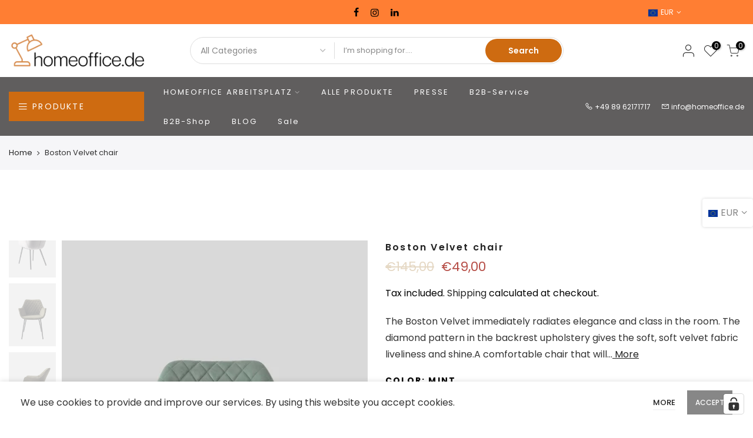

--- FILE ---
content_type: text/html; charset=utf-8
request_url: https://www.homeoffice.de/en/products/boston-velvet-stuhl/?view=js_ppr
body_size: 1514
content:
<script type="application/json" id="ProductJson-template_ppr">{"id":6132971733175,"title":"Boston Velvet chair","handle":"boston-velvet-stuhl","description":"\u003cp\u003e\u003cmeta charset=\"UTF-8\"\u003e\u003cspan data-mce-fragment=\"1\"\u003eThe Boston Velvet immediately radiates elegance and class in the room. \u003cbr\u003eThe diamond pattern in the backrest upholstery gives the soft, soft velvet fabric liveliness and shine.\u003cbr\u003eA comfortable chair that will add style and comfort to your home. \u003cbr\u003eThe Boston Velvet is available in six modern colors: anthracite, green, beige, mint and golden brown. \u003cbr\u003eColors that fit into almost all current interior trends and combine warmth with style.\u003c\/span\u003e\u003c\/p\u003e\n\u003ch5\u003e\n\u003cspan data-mce-fragment=\"1\"\u003e \u003c\/span\u003e\u003cspan data-mce-fragment=\"1\"\u003eProduct information:\u003c\/span\u003e\n\u003c\/h5\u003e\n\u003cp\u003eHeight (cm) 82, width (cm) 62, depth (cm) 64.5, seat height (cm) 47, seat depth (cm) 43.5. Seat material 100% polyester, legs \/ frame material metal Set of 2 No. Quantity in the pack 1 assembly Easy to assemble yourself Armrest height (cm) 63 Max. Weight (kg), guarantee 12 months\u003cbr\u003e\u003c\/p\u003e","published_at":"2021-06-29T11:44:13+02:00","created_at":"2020-12-15T13:15:22+01:00","vendor":"Urban Lifestyle","type":"Stuhl","tags":["Alle","modern","Sessel","Sitzmöbel","Stuhl","SuperSale","velvet","zeitlos"],"price":4900,"price_min":4900,"price_max":4900,"available":true,"price_varies":false,"compare_at_price":14500,"compare_at_price_min":14500,"compare_at_price_max":14500,"compare_at_price_varies":false,"variants":[{"id":37752802181303,"title":"green","option1":"green","option2":null,"option3":null,"sku":"CTK10-VE-GRE","requires_shipping":true,"taxable":true,"featured_image":{"id":29761903558839,"product_id":6132971733175,"position":4,"created_at":"2021-06-29T11:42:00+02:00","updated_at":"2021-06-29T11:42:12+02:00","alt":null,"width":938,"height":1313,"src":"\/\/www.homeoffice.de\/cdn\/shop\/products\/8_95205f49-1843-440c-aa95-6c64833dd40c.jpg?v=1624959732","variant_ids":[37752802181303]},"available":false,"name":"Boston Velvet chair - green","public_title":"green","options":["green"],"price":4900,"weight":6600,"compare_at_price":14500,"inventory_management":"shopify","barcode":"7436956162159","featured_media":{"alt":null,"id":22103339499703,"position":4,"preview_image":{"aspect_ratio":0.714,"height":1313,"width":938,"src":"\/\/www.homeoffice.de\/cdn\/shop\/products\/8_95205f49-1843-440c-aa95-6c64833dd40c.jpg?v=1624959732"}},"requires_selling_plan":false,"selling_plan_allocations":[]},{"id":37752802214071,"title":"Mint","option1":"Mint","option2":null,"option3":null,"sku":"CTK10-VE-MIN","requires_shipping":true,"taxable":true,"featured_image":{"id":29761903231159,"product_id":6132971733175,"position":7,"created_at":"2021-06-29T11:41:58+02:00","updated_at":"2021-06-29T11:42:12+02:00","alt":null,"width":938,"height":1313,"src":"\/\/www.homeoffice.de\/cdn\/shop\/products\/11_21564774-59a5-48e9-b174-93ad31df7e80.jpg?v=1624959732","variant_ids":[37752802214071]},"available":true,"name":"Boston Velvet chair - Mint","public_title":"Mint","options":["Mint"],"price":4900,"weight":6600,"compare_at_price":14500,"inventory_management":"shopify","barcode":"7446000348378","featured_media":{"alt":null,"id":22103339598007,"position":7,"preview_image":{"aspect_ratio":0.714,"height":1313,"width":938,"src":"\/\/www.homeoffice.de\/cdn\/shop\/products\/11_21564774-59a5-48e9-b174-93ad31df7e80.jpg?v=1624959732"}},"requires_selling_plan":false,"selling_plan_allocations":[]},{"id":37752802279607,"title":"Gray","option1":"Gray","option2":null,"option3":null,"sku":"CTK10-VE-ANT","requires_shipping":true,"taxable":true,"featured_image":{"id":29761903493303,"product_id":6132971733175,"position":1,"created_at":"2021-06-29T11:42:00+02:00","updated_at":"2021-06-29T11:42:12+02:00","alt":null,"width":938,"height":1313,"src":"\/\/www.homeoffice.de\/cdn\/shop\/products\/5_596101b0-9708-4d49-a20e-3e17e5eebeb1.jpg?v=1624959732","variant_ids":[37752802279607]},"available":true,"name":"Boston Velvet chair - Gray","public_title":"Gray","options":["Gray"],"price":4900,"weight":6600,"compare_at_price":14500,"inventory_management":"shopify","barcode":"7436956162166","featured_media":{"alt":null,"id":22103339401399,"position":1,"preview_image":{"aspect_ratio":0.714,"height":1313,"width":938,"src":"\/\/www.homeoffice.de\/cdn\/shop\/products\/5_596101b0-9708-4d49-a20e-3e17e5eebeb1.jpg?v=1624959732"}},"requires_selling_plan":false,"selling_plan_allocations":[]},{"id":37752802312375,"title":"brown","option1":"brown","option2":null,"option3":null,"sku":"CTK10-VE-TER","requires_shipping":true,"taxable":true,"featured_image":{"id":29761903689911,"product_id":6132971733175,"position":11,"created_at":"2021-06-29T11:42:01+02:00","updated_at":"2021-06-29T11:42:12+02:00","alt":null,"width":938,"height":1313,"src":"\/\/www.homeoffice.de\/cdn\/shop\/products\/18_2c000c2b-5b47-42e5-bd87-e9e8997ecf06.jpg?v=1624959732","variant_ids":[37752802312375]},"available":true,"name":"Boston Velvet chair - brown","public_title":"brown","options":["brown"],"price":4900,"weight":6600,"compare_at_price":14500,"inventory_management":"shopify","barcode":"7436956162173","featured_media":{"alt":null,"id":22103339827383,"position":11,"preview_image":{"aspect_ratio":0.714,"height":1313,"width":938,"src":"\/\/www.homeoffice.de\/cdn\/shop\/products\/18_2c000c2b-5b47-42e5-bd87-e9e8997ecf06.jpg?v=1624959732"}},"requires_selling_plan":false,"selling_plan_allocations":[]},{"id":40146263376055,"title":"Rosa","option1":"Rosa","option2":null,"option3":null,"sku":"CTK10-VE-PIN","requires_shipping":true,"taxable":true,"featured_image":{"id":29761902936247,"product_id":6132971733175,"position":15,"created_at":"2021-06-29T11:41:57+02:00","updated_at":"2021-06-29T11:42:03+02:00","alt":null,"width":938,"height":1313,"src":"\/\/www.homeoffice.de\/cdn\/shop\/products\/1_fd69bad4-0103-467a-8558-8b7cbe69608b.jpg?v=1624959723","variant_ids":[40146263376055]},"available":true,"name":"Boston Velvet chair - Rosa","public_title":"Rosa","options":["Rosa"],"price":4900,"weight":6600,"compare_at_price":14500,"inventory_management":"shopify","barcode":"7446000348361","featured_media":{"alt":null,"id":22103339958455,"position":15,"preview_image":{"aspect_ratio":0.714,"height":1313,"width":938,"src":"\/\/www.homeoffice.de\/cdn\/shop\/products\/1_fd69bad4-0103-467a-8558-8b7cbe69608b.jpg?v=1624959723"}},"requires_selling_plan":false,"selling_plan_allocations":[]}],"images":["\/\/www.homeoffice.de\/cdn\/shop\/products\/5_596101b0-9708-4d49-a20e-3e17e5eebeb1.jpg?v=1624959732","\/\/www.homeoffice.de\/cdn\/shop\/products\/6_410aed59-fbb2-45fa-99f8-fd5adad63f39.jpg?v=1624959732","\/\/www.homeoffice.de\/cdn\/shop\/products\/7_1d6f96cc-ef5d-4c2e-a055-3d390e0076f3.jpg?v=1624959732","\/\/www.homeoffice.de\/cdn\/shop\/products\/8_95205f49-1843-440c-aa95-6c64833dd40c.jpg?v=1624959732","\/\/www.homeoffice.de\/cdn\/shop\/products\/9_b856cfb6-8556-40b2-956a-1b4ac9580f01.jpg?v=1624959732","\/\/www.homeoffice.de\/cdn\/shop\/products\/10_cc13b679-7ffe-44fa-8197-abaa3e4378bf.jpg?v=1624959732","\/\/www.homeoffice.de\/cdn\/shop\/products\/11_21564774-59a5-48e9-b174-93ad31df7e80.jpg?v=1624959732","\/\/www.homeoffice.de\/cdn\/shop\/products\/12_5f4f6754-fc00-40af-bce5-46a3fb2f78e2.jpg?v=1624959732","\/\/www.homeoffice.de\/cdn\/shop\/products\/13_44a2a799-2394-4a90-b649-47802b3422d2.jpg?v=1624959732","\/\/www.homeoffice.de\/cdn\/shop\/products\/14_f84d4375-28d0-4392-b237-2a77097a7c62.jpg?v=1624959732","\/\/www.homeoffice.de\/cdn\/shop\/products\/18_2c000c2b-5b47-42e5-bd87-e9e8997ecf06.jpg?v=1624959732","\/\/www.homeoffice.de\/cdn\/shop\/products\/19_0a51fb00-716d-44ff-b763-f21e653b3090.jpg?v=1624959732","\/\/www.homeoffice.de\/cdn\/shop\/products\/20_26bb7c22-b107-4e24-9f3f-258b8b9d48a9.jpg?v=1624959732","\/\/www.homeoffice.de\/cdn\/shop\/products\/4_70f70a6d-c908-4ba1-a8c0-3d912931b0bf.jpg?v=1624959732","\/\/www.homeoffice.de\/cdn\/shop\/products\/1_fd69bad4-0103-467a-8558-8b7cbe69608b.jpg?v=1624959723","\/\/www.homeoffice.de\/cdn\/shop\/products\/2_41738ff5-fff2-4351-8645-44498449f2e8.jpg?v=1624959723","\/\/www.homeoffice.de\/cdn\/shop\/products\/3_02bc5a3b-2a87-4c4d-a13f-18efb8d4c9cd.jpg?v=1624959723"],"featured_image":"\/\/www.homeoffice.de\/cdn\/shop\/products\/5_596101b0-9708-4d49-a20e-3e17e5eebeb1.jpg?v=1624959732","options":["Color"],"media":[{"alt":null,"id":22103339401399,"position":1,"preview_image":{"aspect_ratio":0.714,"height":1313,"width":938,"src":"\/\/www.homeoffice.de\/cdn\/shop\/products\/5_596101b0-9708-4d49-a20e-3e17e5eebeb1.jpg?v=1624959732"},"aspect_ratio":0.714,"height":1313,"media_type":"image","src":"\/\/www.homeoffice.de\/cdn\/shop\/products\/5_596101b0-9708-4d49-a20e-3e17e5eebeb1.jpg?v=1624959732","width":938},{"alt":null,"id":22103339434167,"position":2,"preview_image":{"aspect_ratio":0.714,"height":1313,"width":938,"src":"\/\/www.homeoffice.de\/cdn\/shop\/products\/6_410aed59-fbb2-45fa-99f8-fd5adad63f39.jpg?v=1624959732"},"aspect_ratio":0.714,"height":1313,"media_type":"image","src":"\/\/www.homeoffice.de\/cdn\/shop\/products\/6_410aed59-fbb2-45fa-99f8-fd5adad63f39.jpg?v=1624959732","width":938},{"alt":null,"id":22103339466935,"position":3,"preview_image":{"aspect_ratio":0.714,"height":1313,"width":938,"src":"\/\/www.homeoffice.de\/cdn\/shop\/products\/7_1d6f96cc-ef5d-4c2e-a055-3d390e0076f3.jpg?v=1624959732"},"aspect_ratio":0.714,"height":1313,"media_type":"image","src":"\/\/www.homeoffice.de\/cdn\/shop\/products\/7_1d6f96cc-ef5d-4c2e-a055-3d390e0076f3.jpg?v=1624959732","width":938},{"alt":null,"id":22103339499703,"position":4,"preview_image":{"aspect_ratio":0.714,"height":1313,"width":938,"src":"\/\/www.homeoffice.de\/cdn\/shop\/products\/8_95205f49-1843-440c-aa95-6c64833dd40c.jpg?v=1624959732"},"aspect_ratio":0.714,"height":1313,"media_type":"image","src":"\/\/www.homeoffice.de\/cdn\/shop\/products\/8_95205f49-1843-440c-aa95-6c64833dd40c.jpg?v=1624959732","width":938},{"alt":null,"id":22103339532471,"position":5,"preview_image":{"aspect_ratio":0.714,"height":1313,"width":938,"src":"\/\/www.homeoffice.de\/cdn\/shop\/products\/9_b856cfb6-8556-40b2-956a-1b4ac9580f01.jpg?v=1624959732"},"aspect_ratio":0.714,"height":1313,"media_type":"image","src":"\/\/www.homeoffice.de\/cdn\/shop\/products\/9_b856cfb6-8556-40b2-956a-1b4ac9580f01.jpg?v=1624959732","width":938},{"alt":null,"id":22103339565239,"position":6,"preview_image":{"aspect_ratio":0.714,"height":1313,"width":938,"src":"\/\/www.homeoffice.de\/cdn\/shop\/products\/10_cc13b679-7ffe-44fa-8197-abaa3e4378bf.jpg?v=1624959732"},"aspect_ratio":0.714,"height":1313,"media_type":"image","src":"\/\/www.homeoffice.de\/cdn\/shop\/products\/10_cc13b679-7ffe-44fa-8197-abaa3e4378bf.jpg?v=1624959732","width":938},{"alt":null,"id":22103339598007,"position":7,"preview_image":{"aspect_ratio":0.714,"height":1313,"width":938,"src":"\/\/www.homeoffice.de\/cdn\/shop\/products\/11_21564774-59a5-48e9-b174-93ad31df7e80.jpg?v=1624959732"},"aspect_ratio":0.714,"height":1313,"media_type":"image","src":"\/\/www.homeoffice.de\/cdn\/shop\/products\/11_21564774-59a5-48e9-b174-93ad31df7e80.jpg?v=1624959732","width":938},{"alt":null,"id":22103339630775,"position":8,"preview_image":{"aspect_ratio":0.714,"height":1313,"width":938,"src":"\/\/www.homeoffice.de\/cdn\/shop\/products\/12_5f4f6754-fc00-40af-bce5-46a3fb2f78e2.jpg?v=1624959732"},"aspect_ratio":0.714,"height":1313,"media_type":"image","src":"\/\/www.homeoffice.de\/cdn\/shop\/products\/12_5f4f6754-fc00-40af-bce5-46a3fb2f78e2.jpg?v=1624959732","width":938},{"alt":null,"id":22103339663543,"position":9,"preview_image":{"aspect_ratio":0.714,"height":1313,"width":938,"src":"\/\/www.homeoffice.de\/cdn\/shop\/products\/13_44a2a799-2394-4a90-b649-47802b3422d2.jpg?v=1624959732"},"aspect_ratio":0.714,"height":1313,"media_type":"image","src":"\/\/www.homeoffice.de\/cdn\/shop\/products\/13_44a2a799-2394-4a90-b649-47802b3422d2.jpg?v=1624959732","width":938},{"alt":null,"id":22103339696311,"position":10,"preview_image":{"aspect_ratio":0.714,"height":1313,"width":938,"src":"\/\/www.homeoffice.de\/cdn\/shop\/products\/14_f84d4375-28d0-4392-b237-2a77097a7c62.jpg?v=1624959732"},"aspect_ratio":0.714,"height":1313,"media_type":"image","src":"\/\/www.homeoffice.de\/cdn\/shop\/products\/14_f84d4375-28d0-4392-b237-2a77097a7c62.jpg?v=1624959732","width":938},{"alt":null,"id":22103339827383,"position":11,"preview_image":{"aspect_ratio":0.714,"height":1313,"width":938,"src":"\/\/www.homeoffice.de\/cdn\/shop\/products\/18_2c000c2b-5b47-42e5-bd87-e9e8997ecf06.jpg?v=1624959732"},"aspect_ratio":0.714,"height":1313,"media_type":"image","src":"\/\/www.homeoffice.de\/cdn\/shop\/products\/18_2c000c2b-5b47-42e5-bd87-e9e8997ecf06.jpg?v=1624959732","width":938},{"alt":null,"id":22103339860151,"position":12,"preview_image":{"aspect_ratio":0.714,"height":1313,"width":938,"src":"\/\/www.homeoffice.de\/cdn\/shop\/products\/19_0a51fb00-716d-44ff-b763-f21e653b3090.jpg?v=1624959732"},"aspect_ratio":0.714,"height":1313,"media_type":"image","src":"\/\/www.homeoffice.de\/cdn\/shop\/products\/19_0a51fb00-716d-44ff-b763-f21e653b3090.jpg?v=1624959732","width":938},{"alt":null,"id":22103339892919,"position":13,"preview_image":{"aspect_ratio":0.714,"height":1313,"width":938,"src":"\/\/www.homeoffice.de\/cdn\/shop\/products\/20_26bb7c22-b107-4e24-9f3f-258b8b9d48a9.jpg?v=1624959732"},"aspect_ratio":0.714,"height":1313,"media_type":"image","src":"\/\/www.homeoffice.de\/cdn\/shop\/products\/20_26bb7c22-b107-4e24-9f3f-258b8b9d48a9.jpg?v=1624959732","width":938},{"alt":null,"id":22103339368631,"position":14,"preview_image":{"aspect_ratio":0.714,"height":1313,"width":938,"src":"\/\/www.homeoffice.de\/cdn\/shop\/products\/4_70f70a6d-c908-4ba1-a8c0-3d912931b0bf.jpg?v=1624959732"},"aspect_ratio":0.714,"height":1313,"media_type":"image","src":"\/\/www.homeoffice.de\/cdn\/shop\/products\/4_70f70a6d-c908-4ba1-a8c0-3d912931b0bf.jpg?v=1624959732","width":938},{"alt":null,"id":22103339958455,"position":15,"preview_image":{"aspect_ratio":0.714,"height":1313,"width":938,"src":"\/\/www.homeoffice.de\/cdn\/shop\/products\/1_fd69bad4-0103-467a-8558-8b7cbe69608b.jpg?v=1624959723"},"aspect_ratio":0.714,"height":1313,"media_type":"image","src":"\/\/www.homeoffice.de\/cdn\/shop\/products\/1_fd69bad4-0103-467a-8558-8b7cbe69608b.jpg?v=1624959723","width":938},{"alt":null,"id":22103339991223,"position":16,"preview_image":{"aspect_ratio":0.714,"height":1313,"width":938,"src":"\/\/www.homeoffice.de\/cdn\/shop\/products\/2_41738ff5-fff2-4351-8645-44498449f2e8.jpg?v=1624959723"},"aspect_ratio":0.714,"height":1313,"media_type":"image","src":"\/\/www.homeoffice.de\/cdn\/shop\/products\/2_41738ff5-fff2-4351-8645-44498449f2e8.jpg?v=1624959723","width":938},{"alt":null,"id":22103340023991,"position":17,"preview_image":{"aspect_ratio":0.714,"height":1313,"width":938,"src":"\/\/www.homeoffice.de\/cdn\/shop\/products\/3_02bc5a3b-2a87-4c4d-a13f-18efb8d4c9cd.jpg?v=1624959723"},"aspect_ratio":0.714,"height":1313,"media_type":"image","src":"\/\/www.homeoffice.de\/cdn\/shop\/products\/3_02bc5a3b-2a87-4c4d-a13f-18efb8d4c9cd.jpg?v=1624959723","width":938}],"requires_selling_plan":false,"selling_plan_groups":[],"content":"\u003cp\u003e\u003cmeta charset=\"UTF-8\"\u003e\u003cspan data-mce-fragment=\"1\"\u003eThe Boston Velvet immediately radiates elegance and class in the room. \u003cbr\u003eThe diamond pattern in the backrest upholstery gives the soft, soft velvet fabric liveliness and shine.\u003cbr\u003eA comfortable chair that will add style and comfort to your home. \u003cbr\u003eThe Boston Velvet is available in six modern colors: anthracite, green, beige, mint and golden brown. \u003cbr\u003eColors that fit into almost all current interior trends and combine warmth with style.\u003c\/span\u003e\u003c\/p\u003e\n\u003ch5\u003e\n\u003cspan data-mce-fragment=\"1\"\u003e \u003c\/span\u003e\u003cspan data-mce-fragment=\"1\"\u003eProduct information:\u003c\/span\u003e\n\u003c\/h5\u003e\n\u003cp\u003eHeight (cm) 82, width (cm) 62, depth (cm) 64.5, seat height (cm) 47, seat depth (cm) 43.5. Seat material 100% polyester, legs \/ frame material metal Set of 2 No. Quantity in the pack 1 assembly Easy to assemble yourself Armrest height (cm) 63 Max. Weight (kg), guarantee 12 months\u003cbr\u003e\u003c\/p\u003e"}</script><script type="application/json" id="ProductJson-incoming_ppr">{"size_avai":[0,1,1,1,1],"tt_size_avai": 4,"ck_so_un": true,"ntsoldout": true,"unvariants": false,"remove_soldout": true,"variants": [{"inventory_quantity": 0,"mdid": 22103339499703,"incoming": false,"next_incoming_date": null},{"ck_asdssa":"true ","inventory_quantity": 1,"mdid": 22103339598007,"incoming": false,"next_incoming_date": null},{"ck_asdssa":"true ","inventory_quantity": 4,"mdid": 22103339401399,"incoming": false,"next_incoming_date": null},{"ck_asdssa":"true ","inventory_quantity": 1,"mdid": 22103339827383,"incoming": false,"next_incoming_date": null},{"ck_asdssa":"true ","inventory_quantity": 3,"mdid": 22103339958455,"incoming": false,"next_incoming_date": null}]}</script> <script type="application/json" id="ModelJson-_ppr">[]</script><script type="application/json" id="NTsettingspr__ppr">{ "related_id":false, "recently_viewed":false, "ProductID":6132971733175, "PrHandle":"boston-velvet-stuhl", "cat_handle":null, "scrolltop":null,"ThreeSixty":false,"hashtag":"none", "access_token":"none", "username":"none"}</script>


--- FILE ---
content_type: text/html; charset=utf-8
request_url: https://www.homeoffice.de/en/cart/?view=viewjs
body_size: -350
content:
[split_t4nt]t4sp[split_t4nt]40215477846199,]€5,00
[split_t4nt]0

--- FILE ---
content_type: text/html; charset=utf-8
request_url: https://www.homeoffice.de/en/search?q=&view=full
body_size: 2312
content:
<div class="nt_mini_cart flex column h__100">
	<div class="mini_cart_wrap">
		<form action="/en/search" method="get" class="search_header mini_search_frm js_frm_search pr" role="search">
			<input type="hidden" name="type" value="product">
			<input type="hidden" name="options[unavailable_products]" value="last">
			<input type="hidden" name="options[prefix]" value="none">
			<div class="row"><div class="frm_search_cat col-auto">
	             <select name="product_type">
	               <option value="*">All Categories</option><option value="Bild">Bild</option><option value="Bürobedarf">Bürobedarf</option><option value="Computer Maus">Computer Maus</option><option value="Container">Container</option><option value="Drehstuhl">Drehstuhl</option><option value="ergonomischer Drehstuhl">ergonomischer Drehstuhl</option><option value="ergonomischer Schreibtisch">ergonomischer Schreibtisch</option><option value="ergonomischer Stuhl">ergonomischer Stuhl</option><option value="Fußstütze">Fußstütze</option><option value="Gutschein">Gutschein</option><option value="Handablage">Handablage</option><option value="Hocker">Hocker</option><option value="Kommode">Kommode</option><option value="Ladestation">Ladestation</option><option value="Laptopständer">Laptopständer</option><option value="Mauspad">Mauspad</option><option value="Organizer">Organizer</option><option value="Planer">Planer</option><option value="Raumduft">Raumduft</option><option value="Regal">Regal</option><option value="Rollensatz">Rollensatz</option><option value="Sanduhr">Sanduhr</option><option value="Schrank">Schrank</option><option value="Schreibtisch">Schreibtisch</option><option value="Sessel">Sessel</option><option value="Set">Set</option><option value="Spiegel">Spiegel</option><option value="Stehlampe">Stehlampe</option><option value="Stuhl">Stuhl</option><option value="Tastatur">Tastatur</option><option value="Tischlampe">Tischlampe</option><option value="Wandsekretär">Wandsekretär</option><option value="Webcam-Cover">Webcam-Cover</option></select>
	         </div><div class="frm_search_input pr oh col">
				  <input class="search_header__input js_iput_search" autocomplete="off" type="text" name="q" placeholder="Search for products">
				  <button class="search_header__submit js_btn_search use_jsfull hide_  pe_none" type="submit"><i class="iccl iccl-search"></i></button>
			  </div>
			</div>
          
		  <i class="close_pp pegk pe-7s-close ts__03 cd pa r__0"></i>
		  <div class="ld_bar_search"></div>
		</form>
		<div class="search_header__prs fwsb cd tc">
			<span class="h_suggest">Need some inspiration?</span><span class="h_result dn">Search Result:</span><span class="h_results dn">Search Results:</span>
		</div> 
      <div class="mini_cart_content fixcl-scroll widget">
         <div class="fixcl-scroll-content product_list_widget">
         	<div class="skeleton_wrap skeleton_js row fl_center dn"><div class="col-auto tc">
         		<div class="row mb__10 pb__10">
         			<div class="col-12"><div class="skeleton_img"></div></div>
         			<div class="col-12 mt__10"><div class="skeleton_txt1"></div><div class="skeleton_txt2"></div></div>
         		</div>
         	    </div><div class="col-auto tc">
         		<div class="row mb__10 pb__10">
         			<div class="col-12"><div class="skeleton_img"></div></div>
         			<div class="col-12 mt__10"><div class="skeleton_txt1"></div><div class="skeleton_txt2"></div></div>
         		</div>
         	    </div><div class="col-auto tc">
         		<div class="row mb__10 pb__10">
         			<div class="col-12"><div class="skeleton_img"></div></div>
         			<div class="col-12 mt__10"><div class="skeleton_txt1"></div><div class="skeleton_txt2"></div></div>
         		</div>
         	    </div><div class="col-auto tc">
         		<div class="row mb__10 pb__10">
         			<div class="col-12"><div class="skeleton_img"></div></div>
         			<div class="col-12 mt__10"><div class="skeleton_txt1"></div><div class="skeleton_txt2"></div></div>
         		</div>
         	    </div></div>
         	<div class="js_prs_search row fl_center"><div class="col-auto tc">
						<div class="row mb__10 pb__10">
							<div class="col-12"><div class="img_fix_search"><a class="db pr oh" href="/en/products/bloon-paris-sitzball"><img src="data:image/svg+xml,%3Csvg%20viewBox%3D%220%200%20938%201313%22%20xmlns%3D%22http%3A%2F%2Fwww.w3.org%2F2000%2Fsvg%22%3E%3C%2Fsvg%3E" data-src="//www.homeoffice.de/cdn/shop/products/5_cecb77e5-c066-441f-9f47-aad3667614fb_{width}x.jpg?v=1675966439" data-widths="[85, 170, 340, 680, 1360]" data-sizes="auto" class="w__100 lazyload lz_op_ef" class="w__100 lz_op_ef lazyload" alt="Bloon Paris seating ball"></a></div></div>
							<div class="col-12 mt__10">
								 <a class="product-title db" href="/en/products/bloon-paris-sitzball">Bloon Paris seating ball</a>€99,29–€120,71
</div>
						</div>
					</div><div class="col-auto tc">
						<div class="row mb__10 pb__10">
							<div class="col-12"><div class="img_fix_search"><a class="db pr oh" href="/en/products/boston-velvet-stuhl"><img src="data:image/svg+xml,%3Csvg%20viewBox%3D%220%200%20938%201313%22%20xmlns%3D%22http%3A%2F%2Fwww.w3.org%2F2000%2Fsvg%22%3E%3C%2Fsvg%3E" data-src="//www.homeoffice.de/cdn/shop/products/5_596101b0-9708-4d49-a20e-3e17e5eebeb1_{width}x.jpg?v=1624959732" data-widths="[85, 170, 340, 680, 1360]" data-sizes="auto" class="w__100 lazyload lz_op_ef" class="w__100 lz_op_ef lazyload" alt="Boston Velvet chair"></a></div></div>
							<div class="col-12 mt__10">
								 <a class="product-title db" href="/en/products/boston-velvet-stuhl">Boston Velvet chair</a><del>€145,00</del> <ins>€49,00</ins><span class="nt_label onsale">Sale</span></div>
						</div>
					</div><div class="col-auto tc">
						<div class="row mb__10 pb__10">
							<div class="col-12"><div class="img_fix_search"><a class="db pr oh" href="/en/products/burodrehstuhl-patron-walnut"><img src="data:image/svg+xml,%3Csvg%20viewBox%3D%220%200%20938%201313%22%20xmlns%3D%22http%3A%2F%2Fwww.w3.org%2F2000%2Fsvg%22%3E%3C%2Fsvg%3E" data-src="//www.homeoffice.de/cdn/shop/products/Nachbearbeitung_18_{width}x.jpg?v=1622540765" data-widths="[85, 170, 340, 680, 1360]" data-sizes="auto" class="w__100 lazyload lz_op_ef" class="w__100 lz_op_ef lazyload" alt="Patron Walnut office swivel chair"></a></div></div>
							<div class="col-12 mt__10">
								 <a class="product-title db" href="/en/products/burodrehstuhl-patron-walnut">Patron Walnut office swivel chair</a>€269,00
</div>
						</div>
					</div><div class="col-auto tc">
						<div class="row mb__10 pb__10">
							<div class="col-12"><div class="img_fix_search"><a class="db pr oh" href="/en/products/mein-homeoffice-tagesplaner"><img src="data:image/svg+xml,%3Csvg%20viewBox%3D%220%200%20938%201313%22%20xmlns%3D%22http%3A%2F%2Fwww.w3.org%2F2000%2Fsvg%22%3E%3C%2Fsvg%3E" data-src="//www.homeoffice.de/cdn/shop/products/CC0525M46_{width}x.jpg?v=1618306524" data-widths="[85, 170, 340, 680, 1360]" data-sizes="auto" class="w__100 lazyload lz_op_ef" class="w__100 lz_op_ef lazyload" alt="Mein Homeoffice Tagesplaner"></a></div></div>
							<div class="col-12 mt__10">
								 <a class="product-title db" href="/en/products/mein-homeoffice-tagesplaner">Mein Homeoffice Tagesplaner</a><del>€28,90</del> <ins>€5,00</ins><span class="nt_label onsale">Sale</span></div>
						</div>
					</div><div class="col-auto tc">
						<div class="row mb__10 pb__10">
							<div class="col-12"><div class="img_fix_search"><a class="db pr oh" href="/en/products/schreibtisch-luxury-champagne-140x60cm"><img src="data:image/svg+xml,%3Csvg%20viewBox%3D%220%200%20938%201313%22%20xmlns%3D%22http%3A%2F%2Fwww.w3.org%2F2000%2Fsvg%22%3E%3C%2Fsvg%3E" data-src="//www.homeoffice.de/cdn/shop/products/Nachbearbeitung_17_{width}x.jpg?v=1622540589" data-widths="[85, 170, 340, 680, 1360]" data-sizes="auto" class="w__100 lazyload lz_op_ef" class="w__100 lz_op_ef lazyload" alt="Desk Luxury Champagne 140x60cm"></a></div></div>
							<div class="col-12 mt__10">
								 <a class="product-title db" href="/en/products/schreibtisch-luxury-champagne-140x60cm">Desk Luxury Champagne 140x60cm</a>€719,00
</div>
						</div>
					</div><div class="col-auto tc">
						<div class="row mb__10 pb__10">
							<div class="col-12"><div class="img_fix_search"><a class="db pr oh" href="/en/products/tisch-officia-160x80"><img src="data:image/svg+xml,%3Csvg%20viewBox%3D%220%200%201350%201890%22%20xmlns%3D%22http%3A%2F%2Fwww.w3.org%2F2000%2Fsvg%22%3E%3C%2Fsvg%3E" data-src="//www.homeoffice.de/cdn/shop/products/83_b1f4c108-724c-4c8a-b3a0-ed91063096ff_{width}x.jpg?v=1609628192" data-widths="[85, 170, 340, 680, 1360]" data-sizes="auto" class="w__100 lazyload lz_op_ef" class="w__100 lz_op_ef lazyload" alt="Tisch Officia 160x80 - homeoffice.de"></a></div></div>
							<div class="col-12 mt__10">
								 <a class="product-title db" href="/en/products/tisch-officia-160x80">Officia table 160x80</a>€410,00
</div>
						</div>
					</div><div class="col-auto tc">
						<div class="row mb__10 pb__10">
							<div class="col-12"><div class="img_fix_search"><a class="db pr oh" href="/en/products/schreibtisch-fushion"><img src="data:image/svg+xml,%3Csvg%20viewBox%3D%220%200%20938%201313%22%20xmlns%3D%22http%3A%2F%2Fwww.w3.org%2F2000%2Fsvg%22%3E%3C%2Fsvg%3E" data-src="//www.homeoffice.de/cdn/shop/products/22_5e1bedd5-00df-4458-97f0-508797527479_{width}x.jpg?v=1611662035" data-widths="[85, 170, 340, 680, 1360]" data-sizes="auto" class="w__100 lazyload lz_op_ef" class="w__100 lz_op_ef lazyload" alt="Desk Fushion"></a></div></div>
							<div class="col-12 mt__10">
								 <a class="product-title db" href="/en/products/schreibtisch-fushion">Desk Fushion</a><del>€300,00</del> <ins>€145,00</ins><span class="nt_label onsale">Sale</span></div>
						</div>
					</div><div class="col-auto tc">
						<div class="row mb__10 pb__10">
							<div class="col-12"><div class="img_fix_search"><a class="db pr oh" href="/en/products/tischlampe-clip-on-study"><img src="data:image/svg+xml,%3Csvg%20viewBox%3D%220%200%20938%201313%22%20xmlns%3D%22http%3A%2F%2Fwww.w3.org%2F2000%2Fsvg%22%3E%3C%2Fsvg%3E" data-src="//www.homeoffice.de/cdn/shop/products/Nachbearbeitung_1_{width}x.jpg?v=1622534471" data-widths="[85, 170, 340, 680, 1360]" data-sizes="auto" class="w__100 lazyload lz_op_ef" class="w__100 lz_op_ef lazyload" alt="Tischlampe Clip and Move"></a></div></div>
							<div class="col-12 mt__10">
								 <a class="product-title db" href="/en/products/tischlampe-clip-on-study">Tischlampe Clip and Move</a><del>€32,00</del> <ins>€15,90</ins><span class="nt_label onsale">Sale</span></div>
						</div>
					</div><div class="col-auto tc">
						<div class="row mb__10 pb__10">
							<div class="col-12"><div class="img_fix_search"><a class="db pr oh" href="/en/products/cu-libre-110-console-schreibtisch"><img src="data:image/svg+xml,%3Csvg%20viewBox%3D%220%200%20938%201313%22%20xmlns%3D%22http%3A%2F%2Fwww.w3.org%2F2000%2Fsvg%22%3E%3C%2Fsvg%3E" data-src="//www.homeoffice.de/cdn/shop/products/1_df2da3c8-763c-4d6f-880f-73d7260877fb_{width}x.jpg?v=1613641900" data-widths="[85, 170, 340, 680, 1360]" data-sizes="auto" class="w__100 lazyload lz_op_ef" class="w__100 lz_op_ef lazyload" alt="CU-Libre 110 Console - desk"></a></div></div>
							<div class="col-12 mt__10">
								 <a class="product-title db" href="/en/products/cu-libre-110-console-schreibtisch">CU-Libre 110 Console - desk</a><del>€283,49</del> <ins>€129,00</ins><span class="nt_label onsale">Sale</span></div>
						</div>
					</div><div class="col-auto tc">
						<div class="row mb__10 pb__10">
							<div class="col-12"><div class="img_fix_search"><a class="db pr oh" href="/en/products/schreibtisch-tell-1401"><img src="data:image/svg+xml,%3Csvg%20viewBox%3D%220%200%20938%201313%22%20xmlns%3D%22http%3A%2F%2Fwww.w3.org%2F2000%2Fsvg%22%3E%3C%2Fsvg%3E" data-src="//www.homeoffice.de/cdn/shop/products/1_aeed52d6-3852-472c-b20b-559663f714b9_{width}x.jpg?v=1616163799" data-widths="[85, 170, 340, 680, 1360]" data-sizes="auto" class="w__100 lazyload lz_op_ef" class="w__100 lz_op_ef lazyload" alt="Schreibtisch Tell 1401"></a></div></div>
							<div class="col-12 mt__10">
								 <a class="product-title db" href="/en/products/schreibtisch-tell-1401">Schreibtisch Tell 1401</a>€110,00
</div>
						</div>
					</div><div class="col-auto tc">
						<div class="row mb__10 pb__10">
							<div class="col-12"><div class="img_fix_search"><a class="db pr oh" href="/en/products/regal-strada-45-cm"><img src="data:image/svg+xml,%3Csvg%20viewBox%3D%220%200%20938%201313%22%20xmlns%3D%22http%3A%2F%2Fwww.w3.org%2F2000%2Fsvg%22%3E%3C%2Fsvg%3E" data-src="//www.homeoffice.de/cdn/shop/products/1_e8da0ba6-9ca1-4a5f-b9c8-c63c99dd0772_{width}x.jpg?v=1616164110" data-widths="[85, 170, 340, 680, 1360]" data-sizes="auto" class="w__100 lazyload lz_op_ef" class="w__100 lz_op_ef lazyload" alt="Regal Strada 45 cm"></a></div></div>
							<div class="col-12 mt__10">
								 <a class="product-title db" href="/en/products/regal-strada-45-cm">Regal Strada 45 cm</a><del>€139,00</del> <ins>€79,90</ins><span class="nt_label onsale">Sale</span></div>
						</div>
					</div><div class="col-auto tc">
						<div class="row mb__10 pb__10">
							<div class="col-12"><div class="img_fix_search"><a class="db pr oh" href="/en/products/lampe-marble-disk-small-pols-potten"><img src="data:image/svg+xml,%3Csvg%20viewBox%3D%220%200%20938%201313%22%20xmlns%3D%22http%3A%2F%2Fwww.w3.org%2F2000%2Fsvg%22%3E%3C%2Fsvg%3E" data-src="//www.homeoffice.de/cdn/shop/products/1_4d59cc99-c208-446e-b677-0f146fe22386_{width}x.jpg?v=1622206445" data-widths="[85, 170, 340, 680, 1360]" data-sizes="auto" class="w__100 lazyload lz_op_ef" class="w__100 lz_op_ef lazyload" alt="Schreibtischlampe Golden Shine"></a></div></div>
							<div class="col-12 mt__10">
								 <a class="product-title db" href="/en/products/lampe-marble-disk-small-pols-potten">Schreibtischlampe Golden Shine</a><del>€295,00</del> <ins>€129,00</ins><span class="nt_label onsale">Sale</span></div>
						</div>
					</div><div class="col-auto tc">
						<div class="row mb__10 pb__10">
							<div class="col-12"><div class="img_fix_search"><a class="db pr oh" href="/en/products/bild-glas-flower-art-lady-120x120cm"><img src="data:image/svg+xml,%3Csvg%20viewBox%3D%220%200%201350%201890%22%20xmlns%3D%22http%3A%2F%2Fwww.w3.org%2F2000%2Fsvg%22%3E%3C%2Fsvg%3E" data-src="//www.homeoffice.de/cdn/shop/products/19_02c0c155-8390-418b-a9c0-931be35a5394_{width}x.jpg?v=1610542217" data-widths="[85, 170, 340, 680, 1360]" data-sizes="auto" class="w__100 lazyload lz_op_ef" class="w__100 lz_op_ef lazyload" alt="Bild Glas Flower Art Lady 120x120cm - KARE - homeoffice.de"></a></div></div>
							<div class="col-12 mt__10">
								 <a class="product-title db" href="/en/products/bild-glas-flower-art-lady-120x120cm">Picture Glass Flower Art Lady 120x120cm</a>€279,00
</div>
						</div>
					</div><div class="col-auto tc">
						<div class="row mb__10 pb__10">
							<div class="col-12"><div class="img_fix_search"><a class="db pr oh" href="/en/products/ambit-lampe"><img src="data:image/svg+xml,%3Csvg%20viewBox%3D%220%200%20938%201313%22%20xmlns%3D%22http%3A%2F%2Fwww.w3.org%2F2000%2Fsvg%22%3E%3C%2Fsvg%3E" data-src="//www.homeoffice.de/cdn/shop/products/15_c0a87f57-a39b-4dad-9bae-bd7c358bf265_{width}x.jpg?v=1612855146" data-widths="[85, 170, 340, 680, 1360]" data-sizes="auto" class="w__100 lazyload lz_op_ef" class="w__100 lz_op_ef lazyload" alt="Ambit lamp"></a></div></div>
							<div class="col-12 mt__10">
								 <a class="product-title db" href="/en/products/ambit-lampe">Ambit lamp</a><del>€71,00</del> <ins>€35,00</ins><span class="nt_label onsale">Sale</span></div>
						</div>
					</div><div class="col-auto tc">
						<div class="row mb__10 pb__10">
							<div class="col-12"><div class="img_fix_search"><a class="db pr oh" href="/en/products/schreitbtischstuhl-to-strike-comfort-trendoffice"><img src="data:image/svg+xml,%3Csvg%20viewBox%3D%220%200%20938%201313%22%20xmlns%3D%22http%3A%2F%2Fwww.w3.org%2F2000%2Fsvg%22%3E%3C%2Fsvg%3E" data-src="//www.homeoffice.de/cdn/shop/products/Freisteller_{width}x.jpg?v=1626078791" data-widths="[85, 170, 340, 680, 1360]" data-sizes="auto" class="w__100 lazyload lz_op_ef" class="w__100 lz_op_ef lazyload" alt="Schreitbtischstuhl to-strike comfort - Trendoffice"></a></div></div>
							<div class="col-12 mt__10">
								 <a class="product-title db" href="/en/products/schreitbtischstuhl-to-strike-comfort-trendoffice">Schreitbtischstuhl to-strike comfort - Trendoffice</a>€329,00–€359,00
</div>
						</div>
					</div><div class="col-auto tc">
						<div class="row mb__10 pb__10">
							<div class="col-12"><div class="img_fix_search"><a class="db pr oh" href="/en/products/regal-z-cube"><img src="data:image/svg+xml,%3Csvg%20viewBox%3D%220%200%20938%201313%22%20xmlns%3D%22http%3A%2F%2Fwww.w3.org%2F2000%2Fsvg%22%3E%3C%2Fsvg%3E" data-src="//www.homeoffice.de/cdn/shop/products/1_532133b6-0496-485e-a66b-ddb67ba6117c_{width}x.jpg?v=1616418028" data-widths="[85, 170, 340, 680, 1360]" data-sizes="auto" class="w__100 lazyload lz_op_ef" class="w__100 lz_op_ef lazyload" alt="Regal Z Cube"></a></div></div>
							<div class="col-12 mt__10">
								 <a class="product-title db" href="/en/products/regal-z-cube">Regal Z Cube</a><del>€220,00</del> <ins>€99,90</ins><span class="nt_label onsale">Sale</span></div>
						</div>
					</div><a href="/en/collections/bestseller-fuers-homeoffice" class="btn fwsb detail_link col-12">View All <i class="las la-arrow-right fs__18"></i></a></div>
         </div>
      </div>
	</div>
</div>

--- FILE ---
content_type: text/css
request_url: https://www.homeoffice.de/cdn/shop/t/4/assets/theme.scss.css?v=127964218306539312331765891135
body_size: 3594
content:
@font-face{font-family:Poppins;font-weight:100;font-style:normal;font-display:swap;src:url(//www.homeoffice.de/cdn/fonts/poppins/poppins_n1.91f1f2f2f3840810961af59e3a012dcc97d8ef59.woff2) format("woff2"),url(//www.homeoffice.de/cdn/fonts/poppins/poppins_n1.58d050ae3fe39914ce84b159a8c37ae874d01bfc.woff) format("woff")}@font-face{font-family:Poppins;font-weight:100;font-style:italic;font-display:swap;src:url(//www.homeoffice.de/cdn/fonts/poppins/poppins_i1.12212c673bc6295d62eea1ca2437af51233e5e67.woff2) format("woff2"),url(//www.homeoffice.de/cdn/fonts/poppins/poppins_i1.57d27b035fa9c9ec7ce7020cd2ed80055da92d77.woff) format("woff")}@font-face{font-family:Poppins;font-weight:200;font-style:normal;font-display:swap;src:url(//www.homeoffice.de/cdn/fonts/poppins/poppins_n2.99893b093cc6b797a8baf99180056d9e77320b68.woff2) format("woff2"),url(//www.homeoffice.de/cdn/fonts/poppins/poppins_n2.c218f0380a81801a28158673003c167a54d2d69c.woff) format("woff")}@font-face{font-family:Poppins;font-weight:200;font-style:italic;font-display:swap;src:url(//www.homeoffice.de/cdn/fonts/poppins/poppins_i2.7783fc51c19908d12281d3f99718d10ab5348963.woff2) format("woff2"),url(//www.homeoffice.de/cdn/fonts/poppins/poppins_i2.34fc94f042b7f47b1448d25c4247572d2f33189b.woff) format("woff")}@font-face{font-family:Poppins;font-weight:300;font-style:normal;font-display:swap;src:url(//www.homeoffice.de/cdn/fonts/poppins/poppins_n3.05f58335c3209cce17da4f1f1ab324ebe2982441.woff2) format("woff2"),url(//www.homeoffice.de/cdn/fonts/poppins/poppins_n3.6971368e1f131d2c8ff8e3a44a36b577fdda3ff5.woff) format("woff")}@font-face{font-family:Poppins;font-weight:300;font-style:italic;font-display:swap;src:url(//www.homeoffice.de/cdn/fonts/poppins/poppins_i3.8536b4423050219f608e17f134fe9ea3b01ed890.woff2) format("woff2"),url(//www.homeoffice.de/cdn/fonts/poppins/poppins_i3.0f4433ada196bcabf726ed78f8e37e0995762f7f.woff) format("woff")}@font-face{font-family:Poppins;font-weight:400;font-style:normal;font-display:swap;src:url(//www.homeoffice.de/cdn/fonts/poppins/poppins_n4.0ba78fa5af9b0e1a374041b3ceaadf0a43b41362.woff2) format("woff2"),url(//www.homeoffice.de/cdn/fonts/poppins/poppins_n4.214741a72ff2596839fc9760ee7a770386cf16ca.woff) format("woff")}@font-face{font-family:Poppins;font-weight:400;font-style:italic;font-display:swap;src:url(//www.homeoffice.de/cdn/fonts/poppins/poppins_i4.846ad1e22474f856bd6b81ba4585a60799a9f5d2.woff2) format("woff2"),url(//www.homeoffice.de/cdn/fonts/poppins/poppins_i4.56b43284e8b52fc64c1fd271f289a39e8477e9ec.woff) format("woff")}@font-face{font-family:Poppins;font-weight:500;font-style:normal;font-display:swap;src:url(//www.homeoffice.de/cdn/fonts/poppins/poppins_n5.ad5b4b72b59a00358afc706450c864c3c8323842.woff2) format("woff2"),url(//www.homeoffice.de/cdn/fonts/poppins/poppins_n5.33757fdf985af2d24b32fcd84c9a09224d4b2c39.woff) format("woff")}@font-face{font-family:Poppins;font-weight:500;font-style:italic;font-display:swap;src:url(//www.homeoffice.de/cdn/fonts/poppins/poppins_i5.6acfce842c096080e34792078ef3cb7c3aad24d4.woff2) format("woff2"),url(//www.homeoffice.de/cdn/fonts/poppins/poppins_i5.a49113e4fe0ad7fd7716bd237f1602cbec299b3c.woff) format("woff")}@font-face{font-family:Poppins;font-weight:600;font-style:normal;font-display:swap;src:url(//www.homeoffice.de/cdn/fonts/poppins/poppins_n6.aa29d4918bc243723d56b59572e18228ed0786f6.woff2) format("woff2"),url(//www.homeoffice.de/cdn/fonts/poppins/poppins_n6.5f815d845fe073750885d5b7e619ee00e8111208.woff) format("woff")}@font-face{font-family:Poppins;font-weight:600;font-style:italic;font-display:swap;src:url(//www.homeoffice.de/cdn/fonts/poppins/poppins_i6.bb8044d6203f492888d626dafda3c2999253e8e9.woff2) format("woff2"),url(//www.homeoffice.de/cdn/fonts/poppins/poppins_i6.e233dec1a61b1e7dead9f920159eda42280a02c3.woff) format("woff")}@font-face{font-family:Poppins;font-weight:700;font-style:normal;font-display:swap;src:url(//www.homeoffice.de/cdn/fonts/poppins/poppins_n7.56758dcf284489feb014a026f3727f2f20a54626.woff2) format("woff2"),url(//www.homeoffice.de/cdn/fonts/poppins/poppins_n7.f34f55d9b3d3205d2cd6f64955ff4b36f0cfd8da.woff) format("woff")}@font-face{font-family:Poppins;font-weight:700;font-style:italic;font-display:swap;src:url(//www.homeoffice.de/cdn/fonts/poppins/poppins_i7.42fd71da11e9d101e1e6c7932199f925f9eea42d.woff2) format("woff2"),url(//www.homeoffice.de/cdn/fonts/poppins/poppins_i7.ec8499dbd7616004e21155106d13837fff4cf556.woff) format("woff")}@font-face{font-family:Poppins;font-weight:800;font-style:normal;font-display:swap;src:url(//www.homeoffice.de/cdn/fonts/poppins/poppins_n8.580200d05bca09e2e0c6f4c922047c227dfa8e8c.woff2) format("woff2"),url(//www.homeoffice.de/cdn/fonts/poppins/poppins_n8.f4450f472fdcbe9e829f3583ebd559988f5a3d25.woff) format("woff")}@font-face{font-family:Poppins;font-weight:800;font-style:italic;font-display:swap;src:url(//www.homeoffice.de/cdn/fonts/poppins/poppins_i8.55af7c89c62b8603457a34c5936ad3b39f67e29c.woff2) format("woff2"),url(//www.homeoffice.de/cdn/fonts/poppins/poppins_i8.1143b85f67a233999703c64471299cee6bc83160.woff) format("woff")}@font-face{font-family:Poppins;font-weight:900;font-style:normal;font-display:swap;src:url(//www.homeoffice.de/cdn/fonts/poppins/poppins_n9.eb6b9ef01b62e777a960bfd02fc9fb4918cd3eab.woff2) format("woff2"),url(//www.homeoffice.de/cdn/fonts/poppins/poppins_n9.6501a5bd018e348b6d5d6e8c335f9e7d32a80c36.woff) format("woff")}@font-face{font-family:Poppins;font-weight:900;font-style:italic;font-display:swap;src:url(//www.homeoffice.de/cdn/fonts/poppins/poppins_i9.c9d778054c6973c207cbc167d4355fd67c665d16.woff2) format("woff2"),url(//www.homeoffice.de/cdn/fonts/poppins/poppins_i9.67b02f99c1e5afe159943a603851cb6b6276ba49.woff) format("woff")}body{font-family:Poppins,sans-serif;font-size:16px;line-height:1.75;color:#333;font-weight:400}.f_body,.nt_action .tcount,.lazyloaded h4.f_body,.lazyloaded h1,.lazyloaded h2,.lazyloaded h3,.lazyloaded h4,.lazyloaded h5,.lazyloaded h6,.lazyloaded .f__mont,.lazyloaded .f_heading{font-family:Poppins,sans-serif}h1,h2,h3,h4,h5,h6,.f__mont,.f_heading,.h3{font-weight:400;color:#000;letter-spacing:2.7px;line-height:1.5;letter-spacing:2.2px}.lazyloaded .sub-title,.lazyloaded .f__libre,.lazyloaded blockquote,.lazyloaded em{font-family:Poppins,sans-serif}.sub-title,.section-subtitle{color:#ce6b11}.section-title{font-size:24px;font-weight:600;color:#333;letter-spacing:1.2px}.section-subtitle{font-size:14px;font-weight:400}@media (min-width: 768px){.section-title{font-size:24px;font-weight:600;letter-spacing:2px}.section-subtitle{font-size:16px;font-weight:400;letter-spacing:1.4px;line-height:18px}}.nt_pr h3.product-title{font-size:18px;font-weight:500;text-transform:uppercase;letter-spacing:1.6px}.pin_lazy_js .desgin__2 .product-title{font-size:13px}.widget-title{font-weight:500}.hover_button .nt_add_qv,.hover_button .pr_atc{text-transform:uppercase}.nt_pr .product-info{margin-top:15px}.nt_pr .product-info .price{font-size:15px}.nt_menu>li>a{font-weight:400;font-size:13px;letter-spacing:2.1px}.menu_auto .nav_dropdown>.nav_dropdown_col>a:hover,.menu_auto .nav_dropdown>.nav_dropdown_col>a:focus,.menu_auto .nav_dropdown_default li>a:hover,.menu_auto .nav_dropdown_default li>a:focus,.nav_dropdown>.nav_dropdown_col li>a:hover,.nav_dropdown>.nav_dropdown_col li>a:focus{color:#fc4a1a}.cp,.chp:hover,.currencies .selected,.languages .selected,.color_primary_dark a:hover,.color_primary_dark a:active,.color_primary_dark a:focus,#shopify-section-nt_filter .nt_filter_block .active a,#shopify-section-nt_filter .nt_filter_block a:hover,a:hover,a:active,#nt_sortby .wrap_sortby a.selected,.nt_filter_block li.active>a,.widget_product_categories .btn_cats_toggle:hover i,.widget_product_categories .btn_cats_toggle.active i,.widget_product_categories li.current-cat>a,.product-image .nt_add_w>a:hover,.header-text>a:not(.cg):hover,.header-text>.cg:hover,.nt_mb_menu .sub-menu li a.selected,.nt_mb_menu .current_item>a,.title_7+.tt_divider>i.clprtrue,.widget .product_list_widget a.product-title:hover,.widget .product_list_widget a.product-title:active,.widget .post_list_widget a.article-title:hover,.widget .post_list_widget a.article-title:active,.swatch.is-label .nt_lt_fake .swatch_pr_item:not(.is-selected):hover .swatch__value_pr,#cat_shopify ul li.current-cat>a,#cat_shopify .sub-menu li>a:hover,.mfp-content #cat_shopify li.current-cat>a.cat_link,.tab_cat_title.des_tab_4>li>a.tt_active,.tab_cat_title.des_tab_8>li>a.tt_active,.tab_cat_title.des_tab_7>li>a.tt_active,.clhovermq .cart_pos_dropdown:not(.template-cart) .icon_cart:hover a,.tab_cat_title.des_tab_11>li>a,.quantity .tc button:hover{color:#ce6b11}.nt_menu>li>a:hover,.nt_action>a:hover,.nt_action>div>a:hover,.nt_action .ssw-topauth .push_side:hover,.nt_menu>li>a:focus,.nt_action>a:focus,.nt_action>div>a:focus,.nt_action .ssw-topauth .push_side:focus{color:#ce6b11!important}input[type=submit]:hover,button:hover,a.button:hover,.bgcp,.jas-ajax-load a:hover,.widget .tagcloud a:hover,.widget .tagcloud a.active,#shopify-section-nt_filter .widget .tagcloud a:hover,#shopify-section-nt_filter .widget .tagcloud a:active,.single_add_to_cart_button,.variations.style__radio li.is-selected span.radio_styled:after,.variations.style__radio li.is-selected-nt span.radio_styled:after,.video-control__play,.signup-newsletter-form .submit-btn:hover,.mb_nav_title:after,.title_4 span:after,.title_3:after,ul.nt_filter_styleck>li.active>a:before,.js_agree_ck:checked+label:before,.css_agree_ck:checked+label:before,.nt_filter_styletag a:hover,.nt_filter_styletag .active a,.button.button_primary,.address-edit-toggle:focus,.shipping_calculator input.get_rates,input.button.btn_back,.prev_next_3 .flickity-button,.dot_color_3 .flickity-page-dots .dot,.dot_color_3 .flickity-page-dots .dot:after,.tab_cat_title>li>a:hover>span:after,.tab_cat_title>li>a.tt_active>span:after,.nt_shipping.nt_icon_circle .icon:not(.ship_img):before,.pr_deal_dt.des_4,.title_9 span:after,.h_search_btn,.js_fbt_ck:checked+label:before,.progress_bar .current_bar,.mini_cart_footer .button.btn-checkout,body.template-cart .shipping_calculator input.get_rates,.cat_design_7 .cat_grid_item__wrapper,.about_us_img.border_true>span:after,.about_us_img.border_true>span:before,.des_title_13:after,.noUi-handle:before,.noUi-handle:after,.noUi-connect,.bgp,.bghp:hover{background-color:#ce6b11}input[type=submit]:hover,button:hover,a.button:hover,.jas-ajax-load a:hover,.widget .tagcloud a:hover,.widget .tagcloud a.active,#shopify-section-nt_filter .widget .tagcloud a:hover,#shopify-section-nt_filter .widget .tagcloud a:active,.variations_button .nt_add_w:hover,.single_add_to_cart_button,.variations.style__radio .swatch:not(.is-color) li:hover,.variations.style__radio .swatch:not(.is-color) li.is-selected,.variations.style__radio .swatch:not(.is-color) li.is-selected-nt,.variations.style__radio li:hover span.radio_styled,.variations.style__radio li.is-selected span.radio_styled,.variations.style__radio li.is-selected-nt span.radio_styled,.video-control__play,ul.nt_filter_styleck>li.active>a:before,.js_agree_ck:checked+label:before,.css_agree_ck:checked+label:before,.nt_filter_styletag a:hover,.nt_filter_styletag .active a,.button.button_primary,.address-edit-toggle:focus,.shipping_calculator input.get_rates,.shipping_calculator input.get_rates:focus,.mini_cart_note input.btn_back:focus,.prev_next_3 .flickity-button,.tab_name,.js_fbt_ck:checked+label:before,body.template-cart .shipping_calculator input.get_rates,input.button.btn_back,.tab_cat_title.des_tab_11>li>a.tt_active,.tab_cat_title.des_tab_11>li>a:hover{border-color:#ce6b11}.wrap_sortby a:hover,.wrap_sortby a.selected,.nt_lt_fake ul>li:hover,.nt_lt_fake ul>li.is-selected,.nt_lt_fake ul>li.is-selected-nt{background:#ce6b1114;color:#ce6b11}.pr_choose_wrap>.pr_choose_item.t4_chosen{border:2px solid #ce6b11;background:#ce6b110f}.pswp_thumb_item.pswp_tb_active,.pswp_tp_light .pswp_thumb_item.pswp_tb_active{box-shadow:0 0 0 2px #ce6b11}.nt_label,.nt_label.on,.qs_label.onsale{background-color:#b64e47}.nt_label.out-of-stock{background-color:#d88e51}.nt_label.new,.lb_new{background-color:#fdd6ab}h3.product-title,h3.product-title>a,h1.product_title.entry-title,.widget .product_list_widget .product-title,.widget .post_list_widget .article-title{color:#222}.price,.price_range,.grouped-pr-list-item__price{color:#ce6b11}.price ins,.price_range ins,.order-discount,.sticky_atc_price,.kl_fbt_price,.grouped-pr-list-item__price ins,.widget .product_list_widget ins{color:#b64e47}.widget .product_list_widget del,.price del,.price_range del,.sticky_atc_price del,.kl_fbt_wrap del{color:#e5d8c4}.order-discount.order-discount--title{color:#5e8e3e}.nt_bg_lz.lazyload,.nt_bg_lz.lazyloading,.nt_load.lazyloaded,.nt_fk_lz{background-color:#f3efe4}.nt_bg_lz.lazyload:before,.nt_bg_lz.lazyloading:before,.nt_load.lazyloaded:before,.nt_fk_lz:before,.lds_bginfinity:before,.nt_mini_cart.loading .mini_cart_content,.drift-zoom-pane-loader{background-image:url(//www.homeoffice.de/cdn/shop/files/Kopie_von_Kopie_von_homeoffice.de_70x@2x.png?v=1606933393);-webkit-animation:.35s linear infinite alternate skeletonAnimation;animation:.35s linear infinite alternate skeletonAnimation;background-repeat:no-repeat;background-size:70px}.lds_bginfinity,.drift-loading .drift-zoom-pane-loader{width:70px!important;height:70px!important;background-size:70px}.nt_bg_lz.hide_ic_lz:before{display:none}.product-image a.db:before{background:#0000001a}.hover_button .pr_atc{background:#fff;color:#222}.product-image .pr_atc:hover{background:#222;color:#fff}.hover_button .nt_add_qv{background:#e5d8c4;color:#222}.product-image .nt_add_qv:hover{background:#d88e51;color:#fff}@media (max-width: 1024px){.pr_grid_item .product-image .hover_button,.pr_grid_item .product-image:hover .hover_button{background:#fff}}.product-image .nt_add_w>a{color:#ce6b11}.single_add_to_cart_button{background:#ff7e33;color:#fff}.single_add_to_cart_button:hover{background:#ffbb56;color:#fff}.variations_form .shopify-payment-button__button--unbranded{background:#000;color:#fff}.variations_form .shopify-payment-button__button--unbranded:hover:not([disabled]),.variations_form .shopify-payment-button__button--unbranded:hover{background:#222;color:#fff}.ttip_nt .tt_txt{background:#e5d8c4;color:#fff}.rtl_false .tooltip_top_left:before,.rtl_true .tooltip_top_right:before{border-top-color:#e5d8c4}.rtl_false .tooltip_top_right:before,.rtl_true .tooltip_top_left:before{border-top-color:#e5d8c4}.tooltip_top:before{border-top-color:#e5d8c4}.rtl_false .tooltip_bottom_left:before,.rtl_true .tooltip_bottom_right:before{border-bottom-color:#e5d8c4}.rtl_false .tooltip_bottom_right:before,.rtl_true .tooltip_bottom_left:before{border-bottom-color:#e5d8c4}.tooltip_bottom:before{border-bottom-color:#e5d8c4}.rtl_false .tooltip_left:before,.rtl_true .tooltip_right:before{border-left-color:#e5d8c4}.rtl_false .tooltip_right:before,.rtl_true .tooltip_left:before{border-right-color:#e5d8c4}.ntheader .nt_menu>li>a,.ntheader .nt_action>a,.nt_action .ssw-topauth .push_side,.ntheader .nt_action>div>a,.ntheader .sp_header_mid .nt-social a,.ntheader .cus_txt_h,.ntheader .header_categories,.ntheader .branding>a{color:#222}.push-menu-btn>svg{fill:#222}.ntheader .nt_menu>li.has-children>a>i{color:#222c}.ntheader .nt_menu>li.has-children>a:after{color:#22222273}.sp_header_mid{background-color:#fff}.ntheader.live_stuck .push-menu-btn>svg{fill:#222}.ntheader.live_stuck .sp_header_mid{background-color:#fff}.ntheader.live_stuck .nt_menu>li>a,.ntheader.live_stuck .nt_action>a,.ntheader.live_stuck .nt_action .ssw-topauth .push_side,.ntheader.live_stuck .nt_action>div>a,.ntheader.live_stuck .sp_header_mid .nt-social a,.ntheader.live_stuck .cus_txt_h,.ntheader.live_stuck .header_categories,.ntheader.live_stuck .branding>a{color:#222}.ntheader.live_stuck .nt_menu>li.has-children>a>i{color:#222c}.ntheader.live_stuck .nt_menu>li.has-children>a:after{color:#22222273}.nt_action .tcount,.toolbar_count{background-color:#000;color:#fff}input[type=submit]:hover,button:hover,a.button:hover,.address-edit-toggle:focus{color:#fff}.equal_nt.ratio_cus1 .nt_bg_lz{padding-top:139.97867803837954%}.equal_nt.ratio_cus2 .nt_bg_lz{padding-top:141.93548387096774%}#ld_cl_bar,.ld_bar_search,.ld_cart_bar{background:#ffbb56}@media (min-width: 1025px){.wrapper_cus .container,.wrapper_cus #ntheader .container,.wrapper_cus .caption-w-1,.wrapper_boxed .container,.wrapper_boxed #ntheader .container,.wrapper_boxed .caption-w-1{max-width:1280px}.css_mb{display:block}}.h_cat_nav{top:100%;right:0;left:0;z-index:199;visibility:hidden;opacity:0;transition:all .2s ease;-webkit-transform:translateY(15px) translateZ(0);transform:translateY(15px) translateZ(0);pointer-events:none}.ha8_cat.menu_item_hover .h_cat_nav,.ha8_cat:hover .h_cat_nav{visibility:visible;opacity:1;-webkit-transform:none;transform:none;pointer-events:auto}.h_cat_nav ul{list-style:none}.h_cat_nav>ul{padding:15px 0;background-color:#f6f6f8;box-shadow:0 5px 15px #00000026}.h_cat_nav a{font-size:12px;padding:8px 15px;color:#878787!important;position:relative;min-height:38px}.h_cat_nav a i{margin-right:4px;font-size:22px}.h_cat_nav a i.img_ic{margin-right:7px}.h_cat_nav li:not(:last-child)>a:before{content:"";position:absolute;left:15px;right:15px;top:100%;width:100%;height:1px;background-color:#ddd;z-index:22;display:block;width:calc(100% - 30px);width:-webkit-calc(100% - 30px)}.h_cat_nav .lbc_nav{position:static;-webkit-transform:none;transform:none;margin:0 5px}.h_cat_nav .is_hover>a,.h_cat_nav a:hover{background-color:#ddd}.h_cat_nav .is_hover>a:before,.h_cat_nav a:hover:before{opacity:0}.ha8_cat h5{width:230px;padding:0 15px;cursor:pointer;transition:all .2s ease 0s}.cl_h_search .mini_cart_content{position:absolute;top:100%;right:0;left:0;z-index:1000;width:auto;height:auto;background-color:#fff;box-shadow:#00000026 0 0 3px;box-shadow:0 1px 5px 2px #0000001a;border-radius:4px;margin-top:5px;opacity:0;visibility:hidden;pointer-events:none;transition:all .1s ease-in-out}.h_search_frm{border:1px solid #ddd;border-radius:40px;padding:2px}.h_search_frm button.h_search_btn,.h_search_frm input.h_search_ip,.h_search_frm select{border:0}.h_space_search{height:28px;width:1px;background-color:#ddd}.h_search_frm select{border:0;color:#878787}.cl_h_search{padding:0 2.5px}.frm_search_input .h_search_ip{border-radius:40px;background-color:transparent}.h_search_btn{margin:0;min-width:130px;background-color:#ce6b11;height:34px;color:#fff;font-weight:600}.header__bot .ha8_nav .nt_menu>li>a:hover,.header__bot .ha8_txt a:not(.ttip_nt):hover,.header__bot .ha8_nav .nt_menu>li>a:focus,.header__bot .ha8_txt a:not(.ttip_nt):focus,.ha8_cat h5:hover{opacity:.7}.no-gutters>.ha8_nav{padding-right:15px;padding-left:15px}
/*# sourceMappingURL=/cdn/shop/t/4/assets/theme.scss.css.map?v=127964218306539312331765891135 */


--- FILE ---
content_type: text/css
request_url: https://www.homeoffice.de/cdn/shop/t/4/assets/sett_cl.css?v=30067183557408533901669304065
body_size: 394
content:
:root{--primary: #ce6b11;--progress-bar-color: #ce6b11}.bg_color_weiss,.bg_color_weiss-gestell{background-color:#fff;background:-webkit-linear-gradient(#ffffff 50%,#ffffff 50%);background:-o-linear-gradient(#ffffff 50%,#ffffff 50%);background:-moz-linear-gradient(#ffffff 50%,#ffffff 50%);background:linear-gradient(#fff 50% 50%)}.bg_color_schwarz,.bg_color_schwarz-noir{background-color:#000;background:-webkit-linear-gradient(#000000 50%,#000000 50%);background:-o-linear-gradient(#000000 50%,#000000 50%);background:-moz-linear-gradient(#000000 50%,#000000 50%);background:linear-gradient(#000 50% 50%)}.bg_color_braun,.bg_color_walnuss{background-color:#805c12;background:-webkit-linear-gradient(#805c12 50%,#805c12 50%);background:-o-linear-gradient(#805c12 50%,#805c12 50%);background:-moz-linear-gradient(#805c12 50%,#805c12 50%);background:linear-gradient(#805c12 50% 50%)}.bg_color_beige,.bg_color_lehne-eiche,.bg_color_gestell-eiche,.bg_color_eiche,.bg_color_beige-trufa{background-color:#eac884;background:-webkit-linear-gradient(#eac884 50%,#eac884 50%);background:-o-linear-gradient(#eac884 50%,#eac884 50%);background:-moz-linear-gradient(#eac884 50%,#eac884 50%);background:linear-gradient(#eac884 50% 50%)}.bg_color_grau,.bg_color_grau-gestell,.bg_color_grau-elephant{background-color:#b9b9b9;background:-webkit-linear-gradient(#b9b9b9 50%,#b9b9b9 50%);background:-o-linear-gradient(#b9b9b9 50%,#b9b9b9 50%);background:-moz-linear-gradient(#b9b9b9 50%,#b9b9b9 50%);background:linear-gradient(#b9b9b9 50% 50%)}.bg_color_cognac{background-color:#da9d37;background:-webkit-linear-gradient(#da9d37 50%,#da9d37 50%);background:-o-linear-gradient(#da9d37 50%,#da9d37 50%);background:-moz-linear-gradient(#da9d37 50%,#da9d37 50%);background:linear-gradient(#da9d37 50% 50%)}.bg_color_silber{background-color:#d2c7c7;background:-webkit-linear-gradient(#d2c7c7 50%,#d2c7c7 50%);background:-o-linear-gradient(#d2c7c7 50%,#d2c7c7 50%);background:-moz-linear-gradient(#d2c7c7 50%,#d2c7c7 50%);background:linear-gradient(#d2c7c7 50% 50%)}.bg_color_blau,.bg_color_blau-gestell,.bg_color_blaugrau{background-color:#75adda;background:-webkit-linear-gradient(#75adda 50%,#75adda 50%);background:-o-linear-gradient(#75adda 50%,#75adda 50%);background:-moz-linear-gradient(#75adda 50%,#75adda 50%);background:linear-gradient(#75adda 50% 50%)}.bg_color_dunkelblau{background-color:#32296e;background:-webkit-linear-gradient(#32296e 50%,#32296e 50%);background:-o-linear-gradient(#32296e 50%,#32296e 50%);background:-moz-linear-gradient(#32296e 50%,#32296e 50%);background:linear-gradient(#32296e 50% 50%)}.bg_color_gelb,.bg_color_yellow,.bg_color_jaune{background-color:#faf598;background:-webkit-linear-gradient(#faf598 50%,#faf598 50%);background:-o-linear-gradient(#faf598 50%,#faf598 50%);background:-moz-linear-gradient(#faf598 50%,#faf598 50%);background:linear-gradient(#faf598 50% 50%)}.bg_color_rosa{background-color:#fce;background:-webkit-linear-gradient(#ffccee 50%,#ffccee 50%);background:-o-linear-gradient(#ffccee 50%,#ffccee 50%);background:-moz-linear-gradient(#ffccee 50%,#ffccee 50%);background:linear-gradient(#fce 50% 50%)}.bg_color_lila{background-color:#d69eff;background:-webkit-linear-gradient(#d69eff 50%,#d69eff 50%);background:-o-linear-gradient(#d69eff 50%,#d69eff 50%);background:-moz-linear-gradient(#d69eff 50%,#d69eff 50%);background:linear-gradient(#d69eff 50% 50%)}.bg_color_grun,.bg_color_grun-gestell,.bg_color_mint{background-color:#c8ffb1;background:-webkit-linear-gradient(#c8ffb1 50%,#c8ffb1 50%);background:-o-linear-gradient(#c8ffb1 50%,#c8ffb1 50%);background:-moz-linear-gradient(#c8ffb1 50%,#c8ffb1 50%);background:linear-gradient(#c8ffb1 50% 50%)}.bg_color_hellgrau,.bg_color_hellgrau-ivoire{background-color:#f1f1f1;background:-webkit-linear-gradient(#f1f1f1 50%,#f1f1f1 50%);background:-o-linear-gradient(#f1f1f1 50%,#f1f1f1 50%);background:-moz-linear-gradient(#f1f1f1 50%,#f1f1f1 50%);background:linear-gradient(#f1f1f1 50% 50%)}.bg_color_transparent{background-color:#0000;background:-webkit-linear-gradient(rgba(0,0,0,0) 50%,rgba(0,0,0,0) 50%);background:-o-linear-gradient(rgba(0,0,0,0) 50%,rgba(0,0,0,0) 50%);background:-moz-linear-gradient(rgba(0,0,0,0) 50%,rgba(0,0,0,0) 50%);background:linear-gradient(#0000 50% 50%)}.bg_color_dunkelbraun{background-color:#5c402d;background:-webkit-linear-gradient(#5c402d 50%,#5c402d 50%);background:-o-linear-gradient(#5c402d 50%,#5c402d 50%);background:-moz-linear-gradient(#5c402d 50%,#5c402d 50%);background:linear-gradient(#5c402d 50% 50%)}.bg_color_hellbraun,.bg_color_taupe{background-color:#bf9d6a;background:-webkit-linear-gradient(#bf9d6a 50%,#bf9d6a 50%);background:-o-linear-gradient(#bf9d6a 50%,#bf9d6a 50%);background:-moz-linear-gradient(#bf9d6a 50%,#bf9d6a 50%);background:linear-gradient(#bf9d6a 50% 50%)}.bg_color_anthrazit,.bg_color_graphit,.bg_color_anthrazit-gris-platine{background-color:#585858;background:-webkit-linear-gradient(#585858 50%,#585858 50%);background:-o-linear-gradient(#585858 50%,#585858 50%);background:-moz-linear-gradient(#585858 50%,#585858 50%);background:linear-gradient(#585858 50% 50%)}.bg_color_rot,.bg_color_rot-gestell{background-color:#dc4646;background:-webkit-linear-gradient(#dc4646 50%,#dc4646 50%);background:-o-linear-gradient(#dc4646 50%,#dc4646 50%);background:-moz-linear-gradient(#dc4646 50%,#dc4646 50%);background:linear-gradient(#dc4646 50% 50%)}.bg_color_eiche-blau{background-color:#e2c0a3;background:-webkit-linear-gradient(#e2c0a3 50%,#127c93 50%);background:-o-linear-gradient(#e2c0a3 50%,#127c93 50%);background:-moz-linear-gradient(#e2c0a3 50%,#127c93 50%);background:linear-gradient(#e2c0a3 50%,#127c93 50%)}.bg_color_eiche-grau{background-color:#c7a076;background:-webkit-linear-gradient(#c7a076 50%,#8e8e8e 50%);background:-o-linear-gradient(#c7a076 50%,#8e8e8e 50%);background:-moz-linear-gradient(#c7a076 50%,#8e8e8e 50%);background:linear-gradient(#c7a076 50%,#8e8e8e 50%)}.bg_color_eiche-rosa{background-color:#c6a37d;background:-webkit-linear-gradient(#c6a37d 50%,#fdb6ab 50%);background:-o-linear-gradient(#c6a37d 50%,#fdb6ab 50%);background:-moz-linear-gradient(#c6a37d 50%,#fdb6ab 50%);background:linear-gradient(#c6a37d 50%,#fdb6ab 50%)}.bg_color_eiche-weiss{background-color:#c6a37d;background:-webkit-linear-gradient(#c6a37d 50%,#ffffff 50%);background:-o-linear-gradient(#c6a37d 50%,#ffffff 50%);background:-moz-linear-gradient(#c6a37d 50%,#ffffff 50%);background:linear-gradient(#c6a37d 50%,#fff 50%)}.bg_color_walnuss-grau{background-color:#735434;background:-webkit-linear-gradient(#735434 50%,#8e8e8e 50%);background:-o-linear-gradient(#735434 50%,#8e8e8e 50%);background:-moz-linear-gradient(#735434 50%,#8e8e8e 50%);background:linear-gradient(#735434 50%,#8e8e8e 50%)}.bg_color_walnuss-blau{background-color:#735434;background:-webkit-linear-gradient(#735434 50%,#318b8f 50%);background:-o-linear-gradient(#735434 50%,#318b8f 50%);background:-moz-linear-gradient(#735434 50%,#318b8f 50%);background:linear-gradient(#735434 50%,#318b8f 50%)}.bg_color_mint{background-color:#d4f7e9;background:-webkit-linear-gradient(#d4f7e9 50%,#d4f7e9 50%);background:-o-linear-gradient(#d4f7e9 50%,#d4f7e9 50%);background:-moz-linear-gradient(#d4f7e9 50%,#d4f7e9 50%);background:linear-gradient(#d4f7e9 50% 50%)}.bg_color_turkis,.bg_color_petrol{background-color:#11a49e;background:-webkit-linear-gradient(#11a49e 50%,#11a49e 50%);background:-o-linear-gradient(#11a49e 50%,#11a49e 50%);background:-moz-linear-gradient(#11a49e 50%,#11a49e 50%);background:linear-gradient(#11a49e 50% 50%)}.bg_color_orange{background-color:#ffa439;background:-webkit-linear-gradient(#ffa439 50%,#ffa439 50%);background:-o-linear-gradient(#ffa439 50%,#ffa439 50%);background:-moz-linear-gradient(#ffa439 50%,#ffa439 50%);background:linear-gradient(#ffa439 50% 50%)}.bg_color_kupfer,.bg_color_kupfer-rose{background-color:#fdc2aa;background:-webkit-linear-gradient(#fdc2aa 50%,#fdc2aa 50%);background:-o-linear-gradient(#fdc2aa 50%,#fdc2aa 50%);background:-moz-linear-gradient(#fdc2aa 50%,#fdc2aa 50%);background:linear-gradient(#fdc2aa 50% 50%)}.bg_color_eiche-schwarz{background-color:#000;background:-webkit-linear-gradient(#000000 50%,#d4b381 50%);background:-o-linear-gradient(#000000 50%,#d4b381 50%);background:-moz-linear-gradient(#000000 50%,#d4b381 50%);background:linear-gradient(#000 50%,#d4b381 50%)}.bg_color_dunkelrot{background-color:#8b1b1b}.bg_color_dunkelgrun{background-color:#26660b}.bg_color_mocha-yang-braun{background-color:#c48d60;background:-webkit-linear-gradient(#c48d60 50%,#222222 50%);background:-o-linear-gradient(#c48d60 50%,#222222 50%);background:-moz-linear-gradient(#c48d60 50%,#222222 50%);background:linear-gradient(#c48d60 50%,#222 50%)}.bg_color_mocha-yin-braun{background-color:#c48d60;background:-webkit-linear-gradient(#c48d60 50%,#333333 50%);background:-o-linear-gradient(#c48d60 50%,#333333 50%);background:-moz-linear-gradient(#c48d60 50%,#333333 50%);background:linear-gradient(#c48d60 50%,#333 50%)}.bg_color_mustard-yin-gelb,.bg_color_mustard-yang-gelb{background-color:#f7b340;background:-webkit-linear-gradient(#f7b340 50%,#333333 50%);background:-o-linear-gradient(#f7b340 50%,#333333 50%);background:-moz-linear-gradient(#f7b340 50%,#333333 50%);background:linear-gradient(#f7b340 50%,#333 50%)}
/*# sourceMappingURL=/cdn/shop/t/4/assets/sett_cl.css.map?v=30067183557408533901669304065 */


--- FILE ---
content_type: text/css
request_url: https://www.homeoffice.de/cdn/shop/t/4/assets/custom.scss.css?v=112171150123235696721715155128
body_size: -674
content:
.mt__30{margin-top:140px}.mt__40{margin-top:120px}#b_btn_wHiPNj{margin-top:30px}
/*# sourceMappingURL=/cdn/shop/t/4/assets/custom.scss.css.map?v=112171150123235696721715155128 */


--- FILE ---
content_type: application/javascript; charset=utf-8
request_url: https://cs.complianz.io/cookie-solution/confs/js/20650559.js
body_size: -180
content:
_cmplc.csRC = { consApiKey: '8VttjGjD96en4Gzat69IRYHp9VcdNHAB', brand: 'Complianz', publicId: '99db3de4-96a1-4828-aae2-d5226710f4cc', floatingGroup: false };
_cmplc.csEnabled = true;
_cmplc.csPurposes = [4,1,3,5];
_cmplc.cpUpd = 1768494455;
_cmplc.csFeatures = {"geolocation_setting":true,"compliance_solution_white_labeling":1,"rejection_recovery":false,"full_customization":true,"multiple_languages":true,"mobile_app_integration":false};
_cmplc.csT = null;
_cmplc.googleConsentModeV2 = true;
_cmplc.totalNumberOfProviders = 6;


--- FILE ---
content_type: text/javascript
request_url: https://www.homeoffice.de/cdn/shop/t/4/assets/nt_settings.js?v=137557340868658952131644502225
body_size: 160
content:
var nt_settings={theme_ver:"Kalles Shopify v1.5.4",scrollTop:100,pjaxTimeout:5e3,dragThreshold:10,backtop:"3",pagination:null,review:!1,app_review:"1",ajax_scroll:!1,ajax_shop:!0,ajax_scroll_offset:"100",ntla_ck:!1,pr_curent:"3",use_clicking_vimg:!1,PleaseChoosePrOptions:"Bitte w\xE4hlen Sie Ihre Produktoptionen aus",enableHistoryState:!1,pr_incoming_mess:!1,use_notify_me:!0,use_vimg:!0,use_sticky_des:!0,wishlist_type:"1",type_filters:"2",auto_hide_ofsock:!1,show_hide_ofsock:!0,added_to_cart:"Das Produkt wurde erfolgreich in Ihren Warenkorb gelegt.",view_cart:"Warenkorb ansehen",continue_shopping:"Mit dem Einkaufen fortfahren",save_js:"-[sale]%",disOnlyStock:!1,disATCerror:!1,close:"Close (Esc)",share_fb:"Share on Facebook",pin_it:"Pin it",tweet:"Tweet",download_image:"Download image",img_captions:!0,z_magnify:2,z_touch:!1,galleryType:"pswp",maxSpreadZoom:1,bgOpacity:1,currencies:!0,currency_visitor:!0,currency_format:"money_format",round_currency:!1,hover_currency:!1,remove_currency:!1,round_cur_shop:!1,after_action_atc:"0",ins_host:"https://d3ejra0xbg20rg.cloudfront.net",bannerCountdown:"%D days %H:%M:%S",prItemCountdown:"%D Days %H:%M:%S",countdown_days:"Tage",countdown_hours:"std",countdown_mins:"min",countdown_sec:"sek",multiple_rates:"Wir haben [number_of_rates] Versandkosten f\xFCr [Adresse] gefunden, beginnend mit [Rate].",one_rate:"Wir haben eine Versandrate f\xFCr [Adresse] gefunden.",no_rates:"Leider versenden wir nicht an dieses Ziel.",rate_value:"[rate_title] bei [rate]",agree_checkout:"Sie m\xFCssen den AGB\xB4s zustimmen.",zoom_tp:"2",search_prefix:"*",platform_email:"3",checkbox_mail:!1,edit_item:"0"};
//# sourceMappingURL=/cdn/shop/t/4/assets/nt_settings.js.map?v=137557340868658952131644502225
